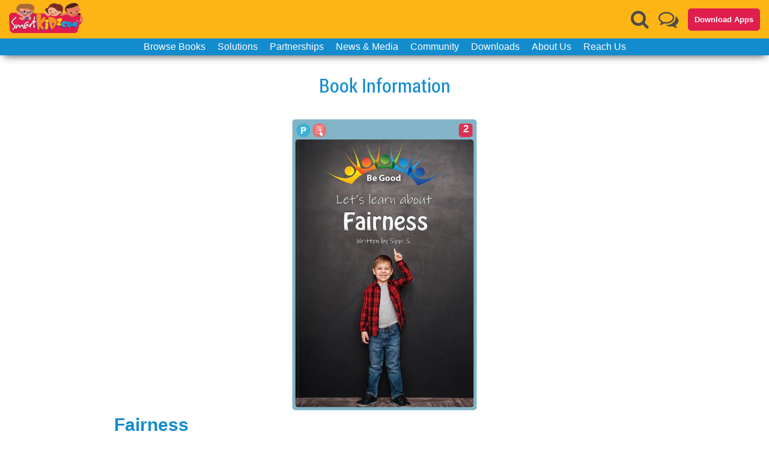

--- FILE ---
content_type: application/javascript; charset=UTF-8
request_url: https://smartkidzclub.com/_next/static/chunks/pages/content/%5Bhtml%5D-9f838f4ddd529c9bfa71.js
body_size: -49
content:
(self.webpackChunk_N_E=self.webpackChunk_N_E||[]).push([[696],{886:function(n,e,t){"use strict";t.r(e),t.d(e,{__N_SSP:function(){return c},default:function(){return d}});var r=t(4246),u=t(5118),i=t(7378),l=t(3169),o=t(5565),a=l.ZP.div.withConfig({displayName:"html__Wrapper",componentId:"sc-10ugkzg-0"})(["padding:20px 20px 20px;a{text-decoration:none;}"]),c=!0;function d(n){var e=n.__html,t=n.menu,l=n.metaUrl,c=(0,i.useRef)(null);return(0,i.useEffect)((function(){if(o.I&&e){var n=document.createRange().createContextualFragment(e);c.current.innerHTML="",c.current.appendChild(n)}}),[e,o.I]),(0,r.jsxs)(r.Fragment,{children:[(0,r.jsx)(u.Z,{url:l,title:null===t||void 0===t?void 0:t.label,desc:(null===t||void 0===t?void 0:t.desc)||(null===t||void 0===t?void 0:t.label)}),o.I?(0,r.jsx)(a,{ref:c}):(0,r.jsx)(a,{dangerouslySetInnerHTML:{__html:e}})]})}},4386:function(n,e,t){(window.__NEXT_P=window.__NEXT_P||[]).push(["/content/[html]",function(){return t(886)}])}},function(n){n.O(0,[774,888,179],(function(){return e=4386,n(n.s=e);var e}));var e=n.O();_N_E=e}]);